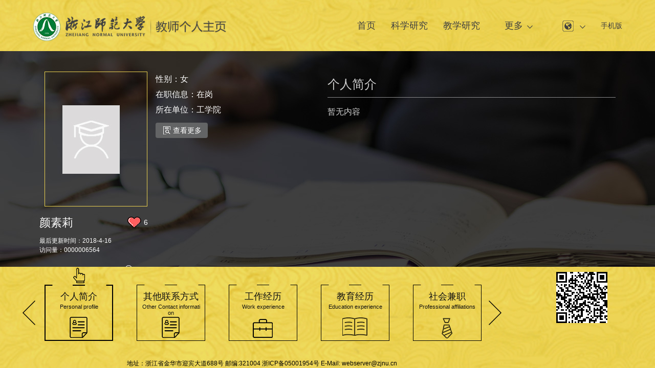

--- FILE ---
content_type: text/html
request_url: https://mypage.zjnu.edu.cn/YSL1/zh_CN/index.htm
body_size: 19903
content:
<!DOCTYPE html>
<html>
<head><meta name="renderer" content="webkit"><meta http-equiv="X-UA-COMPATIBLE" content="IE=edge,chrome=1"/>
    <meta charset="UTF-8">
    <meta http-equiv="X-UA-Compatible" content="IE=edge" />
    <meta name="renderer" content="webkit">
    <title>颜素莉 中文主页 浙江师范大学教师个人主页系统</title><META Name="keywords" Content="颜素莉," />
<META Name="description" Content="颜素莉,颜素莉 中文主页,浙江师范大学教师个人主页系统,颜素莉," />

    <link rel="stylesheet" href="/_ts/zjsfdxch4/css/base.css" />
    <link rel="stylesheet" type="text/css" href="/_ts/zjsfdxch4/css/index.Cn.css" />
    <script language="javascript" src="/system/resource/js/jquery/jquery-latest.min.js"></script>
    <!-- HTML5 shim and Respond.js IE8 support of HTML5 elements and media queries -->
    <!--[if lt IE 9]>
      <script src="/_ts/zjsfdxch4/js/html5shiv.min.js"></script>
      <script src="/_ts/zjsfdxch4/js/respond.min.js"></script>
    <![endif]-->
<!--Announced by Visual SiteBuilder 9-->
<link rel="stylesheet" type="text/css" href="/_ts/zjsfdxch4/_sitegray/_sitegray_d.css" />
<script language="javascript" src="/_ts/zjsfdxch4/_sitegray/_sitegray.js"></script>
<!-- CustomerNO:77656262657232307b7647545350574403070101 -->
<link rel="stylesheet" type="text/css" href="/zjsfdxch4/index.vsb.css" />
<script type="text/javascript" src="/system/resource/js/vsbscreen.min.js" id="_vsbscreen" ></script>
<script type="text/javascript" src="/system/resource/js/counter.js"></script>
<script type="text/javascript">_jsq_(1001,'/index.jsp',-1,1410054765)</script>
</head>
<body > <div style='display:none;'><img src=""  /></div>

<!--top S-->
<style type="text/css">
.innerpage-wrap{
        background-image:url(/_ts/zjsfdxch4/images/bg_inner.jpg) ; 
        background-repeat:no-repeat;
        background-position:top;
	background-color:rgba(0, 0, 0, 0.9);

}
</style>

<div class="topbar clearfix" id="cqjtdxzwmbdh">
    <script> var _tsites_com_view_mode_type_=8;</script>
<div class="logo" id="cqjdzwmbzylg"><a href="http://mypage.zjnu.edu.cn/"><img src="/__local/A/4D/14/EE978D1BE70B9FFA94E6A91E1FF_E2949A93_3FBF.png" /></a></div>
    <div class="rightmenu clearfix">
        <!--nav S-->
       

<div class="navbar">
    <ul class="clearfix" id="MenuBar1"  style="visibility:hidden;">
        <li><h3><a href="/YSL1/zh_CN/index/130811/list/index.htm">首页</a></h3>
        </li>
    <li><h3><a href="/YSL1/zh_CN/zhym/130812/list/index.htm">科学研究</a></h3>
        <div class='dropdown'><i class="ico"></i>
                <div class="item"><a href="/YSL1/zh_CN/kyxm/130813/list/index.htm">科研项目</a></div>
                <div class="item"><a href="/YSL1/zh_CN/zzcg/130814/list/index.htm">著作成果</a></div>
                <div class="item"><a href="/YSL1/zh_CN/zlcg/130815/list/index.htm">专利</a></div>
                <div class="item"><a href="/YSL1/zh_CN/lwcg/130816/list/index.htm">论文成果</a></div>
                <div class="item"><a href="/YSL1/zh_CN/yjgk/130817/list/index.htm">研究领域</a></div>
        </div>
        </li>
    <li><h3><a href="/YSL1/zh_CN/zhym/130818/list/index.htm">教学研究</a></h3>
        <div class='dropdown'><i class="ico"></i>
                <div class="item"><a href="/YSL1/zh_CN/jxcg/130819/list/index.htm">教学成果</a></div>
                <div class="item"><a href="/YSL1/zh_CN/skxx/130820/list/index.htm">授课信息</a></div>
                <div class="item"><a href="/YSL1/zh_CN/jxzy/130821/list/index.htm">教学资源</a></div>
        </div>
        </li>
    <li><h3><a href="/YSL1/zh_CN/hjxx/130822/list/index.htm">获奖信息</a></h3>
        </li>
    <li><h3><a href="/YSL1/zh_CN/zsxx/130823/list/index.htm">招生信息</a></h3>
        </li>
    <li><h3><a href="/YSL1/zh_CN/xsxx/130824/list/index.htm">学生信息</a></h3>
        </li>
    <li><h3><a href="/YSL1/zh_CN/img/130825/list/index.htm">我的相册</a></h3>
        </li>
    <li><h3><a href="/YSL1/zh_CN/article/130826/list/index.htm">教师博客</a></h3>
        </li>
    </ul>
    </div>
<!--nav E-->

<div class="dropMenu dropMenumore" id="MenuBar3">
<h3><span><a href="#"  >更多</a><i class="icon"></i></span></h3>
          <div class="dropdown dropdown1" id="MenuBar2"><i class="ico"></i>                                      
          </div>                    
</div>
                    
<script type="text/javascript">
jQuery(document).ready(function(){
    var cqjtdxzwmbdpqh = jQuery("#cqjtdxzwmbdpqh").width()
    if(cqjtdxzwmbdpqh<=0)
    {
        cqjtdxzwmbdpqh = 115;
    }
    var totalwidth =jQuery("#cqjtdxzwmbdh").width()-jQuery("#cqjdzwmbzylg").width()-jQuery("#cqjtdxzwmbyzqh").width()-cqjtdxzwmbdpqh -480;
    var allliwidth = 0;
    var othernavary = new Array();
    var MenuBar2 = jQuery("#MenuBar2")[0];
    var MenuBar1 = jQuery("#MenuBar1");
    var navliobjlist =  jQuery("#MenuBar1 > li");
    
    for(var i=0;i<navliobjlist.length;i++)
    {
        var liobj = navliobjlist.get(i);
        if(liobj)
        {
            var jliobj = jQuery(liobj);
            var liwidth = jliobj.width();
            allliwidth+=liwidth;
            if(allliwidth>=totalwidth)
            {
                var templiobj = jliobj;      
                othernavary.push(templiobj);
                MenuBar1[0].removeChild(jliobj[0]);
            }
        }
    }
//能够显示全部的导航
    if(allliwidth<totalwidth)
    {
        jQuery("#MenuBar3").css("display","none");
    }else
    {
    var newinput = "";
    var MenuBar2obj = jQuery("#MenuBar2");
    for(var i=0;i<othernavary.length;i++)
    {
        var tempotherli = jQuery(othernavary[i]);          
        var fdiv = jQuery("<div class='item'><h3></h3></div>").append( tempotherli.find(" h3 a"));
        var sdiv = tempotherli.find("div.dropdown");
        var iobj = sdiv.find("i");
        if(iobj)
        {
             iobj.remove();           
        }
        sdiv = sdiv.addClass("dropdown2")    
        if(sdiv)
        {
            fdiv.append(sdiv);
        }
        MenuBar2obj.append(fdiv);        
    }}
    jQuery("#MenuBar1").css("visibility","visible");
});
</script> 



        
        <script language="javascript" src="/system/resource/tsites/tsitesclick.js"></script>
<div class="dropMenu dropMenulage" id="cqjtdxzwmbyzqh">
<h2><a href="#" class="language"></a><i class="icon"></i></h2>
<div class="dropdown"><i class="ico"></i>
    <div class="item"><a href="/YSL1/en/index.htm">English</a></div>
</div>
</div>





        
        <div class="logwap" id="cqjtdxzwmbdpqh">
		<a href="javascript:void(0);" title="手机版" onclick="_vsb_multiscreen.setDevice('mobile')" >手机版</a>
</div>
    </div>
</div>
<!--top E-->

<div class="controlscrl">
<!--main S-->
<div class="bigmain">
    <div class="bd">
        <div class="homebx homebx-1">       
            <div class="innerpage clearfix">
                <div class="left clearfix">
                    
                    <div class="main-pic">
                        <div class="photowrap">
                            <div class="photo"><span><img id="u_u5_9396pic" /></span></div><script language="javascript" src="/system/resource/tsites/imagescale.js"></script>
<script type="text/javascript"> 
 var u_u5_pic = new ImageScale("u_u5_",199,239,true,true);u_u5_pic.addimg("/system/resource/tsites/images/defaultteacherimg.png","","颜素莉","9396");
</script>

                        </div>
                        <div class="name clearfix">
                            <h2 class="yg">颜素莉</h2>

<script>
//限制字符个数
	$(document).ready(function(){
		$(".yg").each(function(){
			//字符个数
			var textWidth=6;
			
			if($(this).text().length>textWidth){
				$(this).text($(this).text().substring(0,textWidth)); // **************
			$(this).html($(this).html()+"…");
			};
		});
	});
	
</script><script language="javascript" src="/system/resource/tsites/tsitesencrypt.js"></script>
                            
<span class="like"><i class="ico" style="cursor:pointer;" id="_parise_imgobj_u7"></i><em><span id="_parise_obj_u7"></span></em></span><script language="javascript" src="/system/resource/tsites/TsitesPraiseUtil.js"></script>
<script> var _TsitesPraiseUtil_u7= new TsitesPraiseUtil();_TsitesPraiseUtil_u7.setParam({'nodeid':'_parise_obj_u7','iscanclickidobj':'iscanclick_parise_obj_u7','imageid':'_parise_imgobj_u7','apptype':'index','teacherid':9396,'homepageid':9241,'limttype':'specilpage','limithour':24,'contentid':0});</script>

                        </div>
                        <div class="lastest clearfix">
                            <script language="javascript" src="/system/resource/tsites/latestupdatetime.js"></script>
<span class="lastest">最后更新时间：<span id="u8_latestupdatetime_year"></span>-<span id="u8_latestupdatetime_month"></span>-<span id="u8_latestupdatetime_day"></span><script>(new TsitesLatestUpdate()).getTeacherHomepageLatestUpdateTime(document.getElementById('u8_latestupdatetime_year'),document.getElementById('u8_latestupdatetime_month'),document.getElementById('u8_latestupdatetime_day'),'yyyy-MM-dd&zh',9396,9241);</script>
<script>(new TsitesLatestUpdate()).getTeacherHomepageOpenTime(document.getElementById('u8_opentime_year'),document.getElementById('u8_opentime_month'),document.getElementById('u8_opentime_day'),'yyyy-MM-dd&zh',9396,9241);</script>
<br />
                            
<span class="visit" style="float: left;">访问量：<span id="u9_click"></span></span><script>(new TsitesClickUtil()).getHomepageClickByType(document.getElementById('u9_click'),0,10,'teacher',9396,9241);</script>

                        </div>
                          
                        <script language="javascript" src="/system/resource/tsites/com/search/tsitesearch.js"></script><script language="javascript" src="/system/resource/js/base64.js"></script><div class="srhbox">
<form action="/YSL1/zh_CN/search/130811/search/result.htm" method="post" id="searchform57077" style="display:inline" onsubmit="return (new TsiteSearch()).checkSearch('searchform57077','keyWord_temp');">
    <input type="hidden" name="tsites_search_content" id="tsites_search_content" value='' /><input type="hidden" name="_tsites_search_current_language_" id="_tsites_search_current_language_" value='zh_CN' />

	 <input type="text" class="txt" name="keyWord_temp" id="keyWord_temp" value=""/>
         <input type="submit" value="" class="btn" />

</form>
</div>
                    </div>
                    
                    <div class="man-info">
<p style="word-break: break-word;word-wrap: break-word;">
	    性别：女<br/>
	    
            
	    
            在职信息：在岗<br/>
            所在单位：工学院
</p>
<div class="lookmore"><a href="/YSL1/zh_CN/jsxx/130811/jsxx/jsxx.htm" class="moreinfoBtn"><em></em>查看更多</a></div>
</div>
                </div>
                
                <div class="right">
<div class="title"><h2>个人简介</h2></div>
<div class="ct ct-1">
<p style="font-size: 16px;line-height: 36px;color: #cecece;">
暂无内容
<p>
</div>
</div>

            </div>      
        </div>
	<div class="homebx homebx-2">       
            <div class="innerpage clearfix">
                <div class="left clearfix">
                </div>
                


<div class="right">
<div class="title"><h2>其他联系方式</h2></div>
<div class="ct ct-1">
暂无内容
</div>
</div>
               
            </div>  
        </div><!--个人简介-->
        <div class="homebx homebx-3">       
            <div class="innerpage clearfix">
                <div class="left clearfix">
                </div>
                
                <div class="right">
<div class="title"><h2>工作经历</h2></div>
<div class="ct ct-2">
<p style="font-size: 16px;line-height: 36px;color: #cecece;">
暂无内容
</p>

</div>
</div>


            </div>  
        </div><!--工作经历-->
        <div class="homebx homebx-4">
            <div class="innerpage clearfix">
                <div class="left clearfix">
                </div>
                
                
<div class="right">
<div class="title"><h2>教育经历</h2></div>
<div class="ct ct-2">
<p style="font-size: 16px;line-height: 36px;color: #cecece;">
暂无内容
</p>
</div>
</div>







            </div>  
        </div><!--教育经历-->
        <div class="homebx homebx-5">
            <div class="innerpage clearfix">
                <div class="left clearfix">
                </div>
                
                <div class="right">
<div class="title"><h2>社会兼职</h2></div>
<div class="ct ct-2">	
<p style="font-size: 16px;line-height: 36px;color: #cecece;">
暂无内容
</p>
</div>
</div>

            </div>  
        </div><!--社会兼职-->
        <div class="homebx homebx-6">
            <div class="innerpage clearfix">
                <div class="left clearfix">
                </div>
                
                
<div class="right">
<div class="title"><h2>研究方向</h2></div>
<div class="ct ct-3">
暂无内容
</div>
</div>
            </div>  
        </div><!--研究方向-->
        <div class="homebx homebx-7" style="background: url(/_ts/zjsfdxch4/images/bg_6.jpg) center 0 no-repeat;background-color: rgba(0, 0, 0, 0.9);background-color: #000 \9;width: 100%;">
            <div class="innerpage clearfix">
                <div class="left clearfix">
                </div>
                
                <div class="right">
<div class="title"><h2>团队成员</h2></div>
<div class="ct ct-4">
<div class="t-bx">
</div>
</div>
</div>

<script type="text/javascript"> 
 var u_u19_pic = new ImageScale("u_u19_",100,120,true,true);
</script>

			</div>
		</div><!--团队成员-->

    </div>
</div>
<!--main E-->

<!--footer S-->
<div class="footer clearfix" style="    height: auto;">
    <div class="qhindex">
        <div class="f-hd"><ul></ul></div>
        <a href="javascript:;" class="prev"></a>
        <div class="hd hds f-bd">
            <ul class="clearfix">
		
                <li><em class="hand"></em><a href="javascript:;">                   
                    <div class="wrap">
                        <h2>个人简介</h2>
                        <h3>Personal profile</h3>
                        <i class="ico ico-1"></i>
</div>
                </a></li>
<li><em class="hand"></em><a href="javascript:;">					
		


<div class="wrap">
        <h2>其他联系方式</h2>
        <h3 style="margin: 0 10px;">Other Contact information</h3>
        <i class="ico ico-1"></i>
        </div>
		</a></li>
                <li><em class="hand"></em><a href="javascript:;">                   
                    <div class="wrap">
                        <h2>工作经历</h2>
                        <h3>Work experience</h3>
                        <i class="ico ico-2"></i>
</div>
                </a></li>

                <li><em class="hand"></em><a href="javascript:;">                   
                    
<div class="wrap">
                        <h2>教育经历</h2>
                        <h3>Education experience</h3>
                        <i class="ico ico-3"></i>
</div>
                </a></li>
                <li><em class="hand"></em><a href="javascript:;">                   
                    <div class="wrap">
                        <h2>社会兼职</h2>
                        <h3>Professional affiliations</h3>
                        <i class="ico ico-4"></i>
</div>
                </a></li>
                <li><em class="hand"></em><a href="javascript:;">                   
                    
<div class="wrap">
                        <h2>研究方向</h2>
                        <h3>Research direction</h3>
                        <i class="ico ico-5"></i>
</div>
                </a></li>
                <li><em class="hand"></em><a href="javascript:;">                   
                    <div class="wrap">
                        <h2>团队成员</h2>
                        <h3>Team members</h3>
                        <i class="ico ico-6"></i>
</div>
<script type="text/javascript"> 
 var u_u26_pic = new ImageScale("u_u26_",240,160,true,true);
</script>

                </a></li>
            </ul>
        </div>
        <a href="javascript:;" class="next"></a>
    </div>
    <div class="copybar">
        <!-- 下面这个div是二维码容器,ID不能变-->
<div class="qrcodebx">
<span id="outputu27" ></span>
</div>
<!-- 下面是生成二维码调用的JS，不要动-->

<script src="/system/resource/qrcode/js/jquery.qrcode.js"></script>
<script src="/system/resource/qrcode/js/qrcode.js"></script>
<script>
var codeInfo = "" ==""? window.location.href:"";
jQuery(function(){
    jQuery('#outputu27').qrcode({
        text:codeInfo,
        render: !!document.createElement('canvas').getContext?"canvas":"table",//设置渲染方式  
        width: 100,     //设置宽度  
        height: 100,     //设置高度  
        correctLevel: 0,//纠错等级  
        background: "#ffffff",//背景颜色  
        foreground: "#000000",//前景颜色  
        logo:""//图像logo
    });
})
</script>

        
<script> var _tsites_com_view_mode_type_=8;</script>


       
    </div>
<div style="margin-left:5%;text-align: center;width: 70%;">
 <p>地址：浙江省金华市迎宾大道688号 邮编:321004 浙ICP备05001954号 E-Mail: webserver@zjnu.cn</p>
</div>
</div>
<!--footer E-->


</div>

<script src="/_ts/zjsfdxch4/js/jquery.SuperSlide.2.1.1.js" type="text/javascript" charset="utf-8"></script>
<script src="/_ts/zjsfdxch4/js/jquery.nicescroll.js" type="text/javascript" charset="utf-8"></script>
<script src="/_ts/zjsfdxch4/js/cq.cn.js" type="text/javascript" charset="utf-8"></script>
<script type="text/javascript">
    $(function(){
        var html1 = $(".homebx-1 .left").html();
        $(".t-man").slide({ titCell:".hd2 ul",mainCell:".bd2 ul",autoPage:true,effect:"left",vis:4,prevCell:".prevs",nextCell:".nexts" });
        
        $(".qhindex").slide({ titCell:".f-hd ul",mainCell:".f-bd ul", effect:"left", delayTime:800,vis:5,autoPage:true,trigger:"click",pnLoop:false });
        $(".controlscrl").slide({titCell:".hds li", mainCell:".bigmain .bd",trigger:"click",pnLoop:false,startFun:starFunCall});
        
        function starFunCall(i,c)
        {
                for(var index=0;index<c;index++)
                {
                    var str = ".homebx-" + (index+1) + " .left";
                    $(str).empty();
                }
                $(".homebx-" + (i+1) + " .left").html(html1);
        }
        function centerHeight(){
            var winH = $(window).height(),
            toph = $('.topbar').height(),
            footh = $('.footer').height();
            $('.bigmain,.homebx').height(winH-toph-footh);
            $('.singleInfo').height(winH-toph);
        }
        window.onresize = function(){
            centerHeight();
            $(".homebx,.singleInfo").getNiceScroll().resize();
        };
        $(window).resize();
        
        $('.moreinfoBtn').on('click',function(){
            $('.singleInfo').fadeIn();
        });
        $('.close-if').on('click',function(){
            $('.singleInfo').fadeOut();
        });
        
        $('.homebx,.singleInfo').niceScroll({
            cursorcolor: "#807737",
            cursoropacitymax:1, 
            touchbehavior: false, 
            cursorwidth: "8px", 
            cursorborder: "0", 
            cursorborderradius: "5px"
       });
    })
</script>
</body>
</html>


--- FILE ---
content_type: text/html;charset=UTF-8
request_url: https://mypage.zjnu.edu.cn/system/resource/tsites/praise.jsp
body_size: 22
content:
{"praise":6}

--- FILE ---
content_type: text/html;charset=UTF-8
request_url: https://mypage.zjnu.edu.cn/system/resource/tsites/latestupdatetime.jsp
body_size: 74
content:
{"lastedtime":"2018-04-16&CST5","year":2018,"month":4,"day":16}

--- FILE ---
content_type: text/html;charset=UTF-8
request_url: https://mypage.zjnu.edu.cn/system/resource/tsites/latestupdatetime.jsp
body_size: 72
content:
{"opendate":"2018-04-16&CST5","year":2018,"month":4,"day":16}

--- FILE ---
content_type: text/html;charset=UTF-8
request_url: https://mypage.zjnu.edu.cn/system/resource/tsites/click.jsp
body_size: 33
content:
{"click":"0000006564"}

--- FILE ---
content_type: text/html;charset=UTF-8
request_url: https://mypage.zjnu.edu.cn/system/resource/tsites/latestupdatetime.jsp
body_size: 74
content:
{"lastedtime":"2018-04-16&CST5","year":2018,"month":4,"day":16}

--- FILE ---
content_type: text/html;charset=UTF-8
request_url: https://mypage.zjnu.edu.cn/system/resource/tsites/click.jsp
body_size: 33
content:
{"click":"0000006564"}

--- FILE ---
content_type: text/css
request_url: https://mypage.zjnu.edu.cn/_ts/zjsfdxch4/css/base.css
body_size: 823
content:
/** reset **/
body, h1, h2, h3, h4, h5, h6, hr, p, blockquote, dl, dt, dd, ul, ol, li, pre, form, fieldset, legend, button, input, textarea, th, td, img{border:medium none;margin: 0;padding: 0;}
body,button, input, select, textarea{font: 12px/1.5 Arial,'Microsoft Sans Serif',arial,'Microsoft Yahei',tahoma, Srial, helvetica, sans-serif;}
h1, h2, h3, h4, h5, h6{font-size: 100%;}
em{font-style:normal;}
ul, ol{list-style: none;}
a{text-decoration: none;color:#fff;}
a:hover{text-decoration: none;
		color:#937c0c;
		-moz-transition: all 0.3s ease-in;
		-webkit-transition: all 0.3s ease-in;
		-o-transition: all 0.3s ease-in;
		transition: all 0.3s ease-in;
}
img{border:0px;  outline-width:0px;  vertical-align:top;}
.clearfix:after{clear:both;content:"\200B";display:block;height:0;}
.clearfix{*zoom:1;}


--- FILE ---
content_type: text/css
request_url: https://mypage.zjnu.edu.cn/_ts/zjsfdxch4/css/index.Cn.css
body_size: 29717
content:
html, body { width: 100%; height: 100%;  }

body { background: #000; }

.topbar { background: url(../images/bg_top.jpg) center 0 no-repeat #edd557; height: 100px; position: relative; z-index: 99; }
.topbar .logo { float: left; margin-left: 5%; width: 416px; margin-top: 19px; }
.topbar .logo img { width: 100%; }
.topbar .rightmenu { position: absolute; right: 5%; top: 0; height: 100px; }
.topbar .rightmenu .navbar { float: left; text-align: center; }
.topbar .rightmenu .navbar li { float: left; position: relative; height: 100px; }
.topbar .rightmenu .navbar h3 { font-weight: normal; display: block; height: 100px; line-height: 100px; margin: 0 33px; position: relative; z-index: 1; }
.topbar .rightmenu .navbar h3 a { color: #404040; font-size: 18px; }
.topbar .rightmenu .navbar h3 a:hover { font-weight: bold; color: #404040; }
.topbar .rightmenu .navbar li.active h3 a { font-weight: bold; }
.topbar .rightmenu .dropdown { display: none; position: absolute; top: 99px; left: 50%; padding: 5px 0; margin-left: -54px; background: #000; width: 108px; border: 1px solid #edd356; z-index: 2; }
.topbar .rightmenu .dropdown .item { text-align: center; }
.topbar .rightmenu .dropdown .item a { color: #fff; display: block; font-size: 14px; margin: 0 26px; padding: 5px 0; border-bottom: 1px solid #2f2a11; }
.topbar .rightmenu .dropdown .item a:hover { color: #e9c310; }
.topbar .rightmenu .dropdown .item:last-child a { border-bottom: none; }
.topbar .rightmenu .dropdown i.ico { display: block; width: 14px; height: 10px; background: url(../images/ico_index.png) -137px -244px no-repeat; position: absolute; left: 50%; margin-left: -7px; top: -9px; }
.topbar .rightmenu .dropMenu { float: left; position: relative; }
.topbar .rightmenu .dropMenu h2, .topbar .rightmenu .dropMenu span { display: block; width: 55px; font-weight: normal; margin: 0 33px; position: relative; height: 100px; line-height: 100px; z-index: 1; }
.topbar .rightmenu .dropMenu h2 a, .topbar .rightmenu .dropMenu span a { color: #404040; font-size: 18px; }
.topbar .rightmenu .dropMenu h2 a:hover, .topbar .rightmenu .dropMenu span a:hover { font-weight: bold; }
.topbar .rightmenu .dropMenu h2 a.language, .topbar .rightmenu .dropMenu span a.language { float: left; display: block; width: 22px; height: 22px; background: url(../images/ico_index.png) 0 0 no-repeat; margin-top: 40px; margin-left: 10px; line-height: 22px; }
.topbar .rightmenu .dropMenu h2 i.icon, .topbar .rightmenu .dropMenu span i.icon { display: block; width: 11px; height: 6px; background: url(../images/ico_index.png) -33px -9px no-repeat; position: absolute; top: 50px; right: 0; -webkit-transition: all 0.3s ease-in-out; -moz-transition: all 0.3s ease-in-out; -o-transition: all 0.3s ease-in-out; -ms-transition: all 0.3s ease-in-out; transition: all 0.3s ease-in-out; }
.topbar .rightmenu .dropMenu .item { position: relative; }
.topbar .rightmenu .dropMenu.active h3 a { font-weight: bold; }
.topbar .rightmenu .dropMenu.active i.icon { -webkit-transform: rotate(180deg); -moz-transform: rotate(180deg); -o-transform: rotate(180deg); -ms-transform: rotate(180deg); transform: rotate(180deg); }
.topbar .rightmenu .dropMenumore h3 { display: block; font-weight: normal; }
.topbar .rightmenu .dropMenumore .dropdown .item h3.active a { color: #e9c310; }
.topbar .rightmenu .dropMenumore .dropdown .item h3.active .dropdown .item a { color: #fff; }
.topbar .rightmenu .dropMenumore .dropdown .item h3.active .dropdown .item a:hover { color: #e9c310; }
.topbar .rightmenu .dropMenumore .item .dropdown { position: absolute; left: auto; margin-left: 0; right: 108px; top: 0; }
.topbar .rightmenu .logwap { float: left; margin-left: 33px; line-height: 100px; font-size: 14px; color: #404040; }
.topbar .rightmenu .logwap a { color: #404040; }
.topbar .rightmenu .logwap a:hover { font-weight: bold; }

.controlscrl { min-width: 1200px; }

@media only screen and (min-width: 1501px) and (max-width: 1900px) { .topbar .rightmenu .navbar h2 { margin: 0 23px; } }
@media only screen and (max-width: 1500px) { .topbar .logo { width: 380px; margin-top: 24px; }
  .topbar .rightmenu .navbar h3 { margin: 0 15px; }
  .topbar .rightmenu .dropMenu h2 { margin: 0 15px; }
  .topbar .rightmenu .logwap { margin-left: 15px; } }
.footer { background: url(../images/bg_bot.jpg) center 0 no-repeat #edd557; height: 258px; position: absolute; bottom: 0; left: 0; width: 100%; z-index: 1; overflow: hidden; min-width: 1200px; }
.footer .qhindex { width: 70%; margin-left: 5%; position: relative; z-index: 2; }
.footer .qhindex .f-hd { display: none; }
.footer .qhindex .hd li { padding: 53px 0; width: 20%; float: left; text-align: center; position: relative; }
.footer .qhindex .hd li em.hand { display: none; width: 23px; height: 30px; background: url(../images/ico_index.png) -5px -122px no-repeat; position: absolute; left: 50%; margin-left: -11px; top: 11px; }
.footer .qhindex .hd li .wrap { width: 134px; height: 158px; background: url(../images/ico_index.png) -179px -1px no-repeat; font-size: 18px; color: #111; position: relative; margin: 0 auto; }
.footer .qhindex .hd li h2 { font-weight: normal; display: block; padding-top: 30px; }
.footer .qhindex .hd li h3 { font-weight: normal; font-size: 11px; display: block; line-height: 1.1; word-break: break-all; }
.footer .qhindex .hd li i { display: block; width: 50px; height: 42px; background: url(../images/ico_index.png) -179px -1px no-repeat; position: absolute; left: 50%; margin-left: -25px; bottom: 10%; }
.footer .qhindex .hd li i.ico-1 { background-position: -53px 0; }
.footer .qhindex .hd li i.ico-2 { background-position: -53px -65px; }
.footer .qhindex .hd li i.ico-3 { background-position: -53px -136px; }
.footer .qhindex .hd li i.ico-4 { background-position: -53px -199px; }
.footer .qhindex .hd li i.ico-5 { background-position: -53px -271px; }
.footer .qhindex .hd li i.ico-6 { background-position: -122px -268px; }
.footer .qhindex .hd li.on em.hand { display: block; }
.footer .qhindex .hd li.on .wrap { background-position: -179px -162px; }
.footer .qhindex a.prev, .footer .qhindex a.next { display: block; width: 25px; height: 48px; background: url(../images/ico_index.png) -314px -1px no-repeat; position: absolute; top: 50%; margin-top: -24px; }
.footer .qhindex a.prev { background-position: -121px 0; left: -20px; }
.footer .qhindex a.next { background-position: -151px 0; right: -20px; }
.footer .copybar { width: 260px; position: absolute; right: 5%; top: 0; text-align: center; line-height: 22px; z-index: 1; }
.footer .copybar a { color: #333; }
.footer .copybar .qrcodebx { margin-top: 60px; margin-bottom: 5px; }
.footer .copybar p { font-size: 12px; color: #404040; }

@media only screen and (max-width: 1500px) { .footer { height: 150px; }
  .footer .qhindex { width: 70%; }
  .footer .qhindex .hd li { padding: 35px 0; float: left; text-align: center; }
  .footer .qhindex .hd li .wrap { height: 110px; background: url(../images/ico_index.png) -314px -1px no-repeat; }
  .footer .qhindex .hd li .wrap h2 { padding-top: 10px; }
  .footer .qhindex .hd li .wrap i { bottom: 5%; }
  .footer .qhindex .hd li.on em.hand { display: block; top: 2px; }
  .footer .qhindex .hd li.on .wrap { background-position: -314px -162px; }
  .footer .copybar { right: 1%; line-height: 1.2; }
  .footer .copybar .qrcodebx { margin-top: 10px; } }
body { min-width: 1200px;  }

.homebx { overflow-y: auto; color: #fff; }

.homebx-1 { background: url(../images/bg_1.jpg) center 0 no-repeat; background-color: rgba(0, 0, 0, 0.9); width: 100%; }

.homebx-2 { background: url(../images/bg_2.jpg) center 0 no-repeat; background-color: rgba(0, 0, 0, 0.9); background-color: #000 \9; width: 100%; }

.homebx-3 { background: url(../images/bg_3.jpg) center 0 no-repeat; background-color: rgba(0, 0, 0, 0.9); background-color: #000 \9; width: 100%; }

.homebx-4 { background: url(../images/bg_4.jpg) center 0 no-repeat; background-color: rgba(0, 0, 0, 0.9); background-color: #000 \9; width: 100%; }

.homebx-5 { background: url(../images/bg_5.jpg) center 0 no-repeat; background-color: rgba(0, 0, 0, 0.9); background-color: #000 \9; width: 100%; }

.homebx-6 { background: url(../images/bg_6.jpg) center 0 no-repeat; background-color: rgba(0, 0, 0, 0.9); background-color: #000 \9; width: 100%; }

.innerpage { width: 88%; margin: 0 auto; padding: 40px 0 20px; }
.innerpage .left { float: left; width: 50%; *width: 45%; }
.innerpage .left .main-pic { float: left; margin-bottom: 30px; width: 212px; }
.innerpage .left .main-pic .photowrap { width: 199px; height: 262px; border: 1px solid #ead150; margin-left: 10px; position: relative; }
.innerpage .left .main-pic .photo { width: 200px; height: 240px; position: absolute; top: 12px; left: -10px; display: table; }
.innerpage .left .main-pic .photo span { display: table-cell; vertical-align: middle; text-align: center; }
.innerpage .left .main-pic .photo span img { max-width: 200px; max-height: 240px; }
.innerpage .left .main-pic .name { padding: 15px 0 10px; }
.innerpage .left .main-pic .name h2 { font-size: 22px; float: left; font-weight: normal; }
.innerpage .left .main-pic .name span.like { display: block; float: right; height: 22px; line-height: 22px; font-size: 14px; margin-top: 5px; }
.innerpage .left .main-pic .name span.like i { display: block; float: left; width: 27px; height: 22px; background: url(../images/ico_index.png) -2px -36px no-repeat; margin-right: 5px; }
.innerpage .left .main-pic .lastest { font-size: 12px; }
.innerpage .left .main-pic .lastest span.lastest { float: left; }
.innerpage .left .main-pic .lastest span.visit { float: right; }
.innerpage .left .main-pic .sameprof { margin-top: 25px; }
.innerpage .left .main-pic .sameprof a { display: block; width: 92px; height: 34px; font-size: 14px; color: #fff; text-align: center; line-height: 34px; border: 1px solid #9d9d9d; }
.innerpage .left .main-pic .sameprof a:hover { color: #ead150; border: 1px solid #ead150; }
.innerpage .left .main-pic .sameprof a.sd { float: left; }
.innerpage .left .main-pic .sameprof a.bd { float: right; }
.innerpage .left .main-pic .srhbox { position: relative; margin-top: 15px; width: 185px; }
.innerpage .left .main-pic .srhbox .txt { outline: none; border-bottom: 1px solid #fff; background: none; color: #fff; width: 160px; font-size: 14px; padding: 3px 24px 3px 0; }
.innerpage .left .main-pic .srhbox .btn { width: 18px; height: 18px; background: url(../images/ico_index.png) -2px -87px no-repeat; position: absolute; right: 0; bottom: 4px; opacity: .8; outline: none; cursor: pointer; }
.innerpage .left .main-pic .srhbox .btn:hover { opacity: 1; }
.innerpage .left .man-info { float: left; margin-left: 3%; width: 250px; }
.innerpage .left .man-info p { font-size: 16px; line-height: 30px; }
.innerpage .left .lookmore { margin-top: 10px; }
.innerpage .left .lookmore a { display: block; width: 102px; height: 30px; background: #636465; font-size: 14px; line-height: 30px; color: #fff; -webkit-border-radius: 4px; -moz-border-radius: 4px; border-radius: 4px; }
.innerpage .left .lookmore a em { float: left; display: block; width: 14px; height: 16px; background: url(../images/ico_index.png) -5px -165px no-repeat; margin: 7px 5px 0 15px; }
.innerpage .left .lookmore a:hover { background: #edd356; }
.innerpage .right { float: right; width: 50%; }
.innerpage .right .title { height: 50px; line-height: 50px; border-bottom: 1px solid #89898b; font-size: 24px; color: #cecece; }
.innerpage .right .title h2 { font-weight: normal; }
.innerpage .right .ct-1 { padding: 10px 0; }
.innerpage .right .ct-1 p { font-size: 16px; line-height: 36px; color: #cecece; }

.singleInfo { display: none; overflow-y: auto; color: #fff; background: url(../images/bg_7.jpg) center 0 no-repeat; width: 100%; position: absolute; top: 100px; left: 0; z-index: 100; }
.singleInfo span.close-if { display: block; width: 46px; height: 46px; background: url(../images/ico_index.png) -125px -144px no-repeat; position: absolute; top: 5%; right: 5%; cursor: pointer; -webkit-transition: all 0.3s ease; -moz-transition: all 0.3s ease; -o-transition: all 0.3s ease; -ms-transition: all 0.3s ease; transition: all 0.3s ease; }
.singleInfo span.close-if:hover { -webkit-transform: scale(0.9); -moz-transform: scale(0.9); -o-transform: scale(0.9); -ms-transform: scale(0.9); transform: scale(0.9); }
.singleInfo .wrap { width: 1120px; margin: 0 auto; padding: 5% 0; }
.singleInfo .main-pic { float: left; width: 216px; }
.singleInfo .main-pic .photowrap { width: 199px; height: 262px; border: 1px solid #ead150; margin-left: 10px; position: relative; }
.singleInfo .main-pic .photo { width: 200px; height: 240px; position: absolute; top: 12px; left: -10px; display: table; }
.singleInfo .main-pic .photo span { display: table-cell; vertical-align: middle; text-align: center; }
.singleInfo .main-pic .photo span img { max-width: 200px; max-height: 240px; }
.singleInfo .main-pic .name { padding: 15px 0 10px; }
.singleInfo .main-pic .name h2 { font-size: 22px; float: left; font-weight: normal; }
.singleInfo .main-pic .name span.like { display: block; float: right; height: 22px; line-height: 22px; font-size: 14px; margin-top: 5px; }
.singleInfo .main-pic .name span.like i { display: block; float: left; width: 27px; height: 22px; background: url(../images/ico_index.png) -2px -36px no-repeat; margin-right: 5px; }
.singleInfo .main-pic .lastest { font-size: 12px; }
.singleInfo .main-pic .lastest span.lastest { float: left; }
.singleInfo .main-pic .lastest span.visit { float: right; }
.singleInfo .main-pic .sameprof { margin-top: 25px; }
.singleInfo .main-pic .sameprof a { display: block; width: 92px; height: 34px; font-size: 14px; color: #fff; text-align: center; line-height: 34px; border: 1px solid #9d9d9d; }
.singleInfo .main-pic .sameprof a:hover { color: #ead150; border: 1px solid #ead150; }
.singleInfo .main-pic .sameprof a.sd { float: left; }
.singleInfo .main-pic .sameprof a.bd { float: right; }
.singleInfo .man-info { float: right; width: 850px; margin-bottom: 30px; }
.singleInfo .man-info p { width: 30%; margin-right: 3.33%; float: left; font-size: 16px; line-height: 30px; }

.ct-2 dl { padding: 10px 0; font-size: 16px; line-height: 28px; }
.ct-2 dl dt { display: block;color: #c5c4c4; text-indent: 12px; }
.ct-2 dl dd em { display: inline-block; width: 6px; height: 6px; background: url(../images/ico_index.png) -144px -219px no-repeat; vertical-align: middle; margin-right: 10px; }
.ct-2 dl dt em { display: inline-block; width: 6px; height: 6px; background: url(../images/ico_index.png) -144px -219px no-repeat; vertical-align: middle; margin-right: 10px; }
.ct-2 dl dd { margin-left: 12px; line-height: 1.3; margin-top: 5px; }

.ct-3 ul { padding: 10px 0; }
.ct-3 li { margin: 15px 0; position: relative; line-height: 20px; *zoom: 1; }
.ct-3 li:after { clear: both; content: "\200B"; display: block; height: 0; }
.ct-3 li a { display: block; }
.ct-3 li em { display: block; width: 20px; height: 8px; background: url(../images/ico_index.png) 0 -193px no-repeat; position: absolute; left: 0; top: 6px; }
.ct-3 li h2 { display: block; font-weight: normal; font-size: 16px; margin-left: 30px; color: #fff; }
.ct-3 li a:hover h2 { color: #edd356; }

.ct-4 .t-bx h3 { display: block; font-weight: normal; font-size: 18px; padding-left: 20px; margin: 15px 0; position: relative; }
.ct-4 .t-bx h3 em { display: block; width: 9px; height: 11px; background: url(../images/ico_index.png) -146px -69px no-repeat; position: absolute; left: 0; top: 8px; }
.ct-4 .t-bx p { font-size: 14px; line-height: 24px; }
.ct-4 .t-man { *height: 204px; *overflow: hidden; position: relative; width: 94%; padding: 0 3%; margin-top: 20px; }
.ct-4 .t-man .hd2 { display: none; }
.ct-4 .t-man .tempWrap { width: 100% !important; }
.ct-4 .t-man .bd2 { height: 205px; overflow: hidden; }
.ct-4 .t-man .bd2 li { float: left; width: 130px; margin: 0 2% 30px; text-align: center; }
.ct-4 .t-man .bd2 .img { display: table; width: 130px; height: 156px; }
.ct-4 .t-man .bd2 .img span { display: table-cell; vertical-align: middle; text-align: center; }
.ct-4 .t-man .bd2 .img img { max-width: 130px; max-height: 156px; }
.ct-4 .t-man .bd2 .name { font-size: 18px; line-height: 1.2; margin-top: 10px; color: #fff; }
.ct-4 .t-man .bd2 a:hover { opacity: .8; }
.ct-4 .t-man a.prevs, .ct-4 .t-man a.nexts { display: block; width: 11px; height: 28px; background: url(../images/ico_index.png) -130px -99px no-repeat; position: absolute; top: 50%; margin-top: -14px; }
.ct-4 .t-man a.prevs { left: 0; }
.ct-4 .t-man a.nexts { right: 0; background-position: -155px -99px; }

@media only screen and (max-width: 1500px) { .ct-4 .t-man { *height: 155px; *overflow: hidden; }
  .ct-4 .t-man .bd2 { height: 155px; }
  .ct-4 .t-man .bd2 li { width: 100px; }
  .ct-4 .t-man .bd2 li .img { display: table; width: 100px; height: 120px; }
  .ct-4 .t-man .bd2 li .img img { max-width: 100px; max-height: 120px; }
  .innerpage .left { width: 45%; } }
.in-footer { background: url(../images/bg_bot.jpg) center 0 #eed75b; height: auto; line-height: 30px; font-size: 12px; color: #404040; text-align: center; position: relative; z-index: 8; }
.in-footer .wrap { *width: 512px; *margin: 0 auto; }
.in-footer span { *float: left; margin: 0 10px; display: inline-block; vertical-align: middle; }
.in-footer a { *float: left; color: #333; display: inline-block; vertical-align: middle; }
.in-footer .qrcode { *float: left; *margin-top: 13px; display: inline-block; vertical-align: middle; }
.in-footer .qrcode .ico { display: inline-block; width: 22px; height: 22px; background: url(../images/ico_index.png) 0 -244px no-repeat; position: relative; top: 5px; }
.in-footer .qrcode .show { display: none; position: absolute; bottom: 42px; left: 50%; width: 110px; height: 119px;  margin-left: -55px; }
.in-footer .qrcode .show em { display: block; padding-top: 4px; }
.in-footer .qrcode .show em img { width: 100px; height: 100px; }



.fixedbar { height: 56px; border-bottom: 1px solid #e6cc46; }
.fixedbar .wrap { width: 1200px; margin: 0 auto; }
.fixedbar .user { float: left; display: table; width: 40px; height: 40px; border: 1px solid #e6cc46; -webkit-border-radius: 100%; -moz-border-radius: 100%; border-radius: 100%; overflow: hidden; margin: 7px 0 0; }
.fixedbar .user span { display: table-cell; vertical-align: middle; text-align: center; }
.fixedbar .user img { max-width: 40px; max-height: 40px; }
.fixedbar .name { float: left; line-height: 56px; margin: 0 23px 0 20px; font-size: 20px; color: #fff; }
.fixedbar .likebx { float: left; height: 56px; line-height: 56px; font-size: 14px; }
.fixedbar .likebx em { display: block; float: left; width: 27px; height: 22px; background: url(../images/ico_index.png) -2px -36px no-repeat; margin-right: 5px; margin-top: 16px; }
.fixedbar .likebx span { color: #fff; }
.fixedbar .srhbx { float: left; margin-left: 100px; width: 180px; border-bottom: 1px solid #fff; position: relative; margin-top: 15px; height: 28px; }
.fixedbar .srhbx .txt { width: 150px; outline: none; background: none; color: #fff; padding: 5px 0; height: 18px; }
.fixedbar .srhbx .btn { width: 22px; height: 23px; background: url(../images/ico_index.png) 0px -211px no-repeat; outline: none; cursor: pointer; position: absolute; right: 0; top: 0; opacity: .8; }
.fixedbar .srhbx .btn:hover { opacity: 1; }
.fixedbar .t-professier { float: left; margin: 13px 0 0 78px; }
.fixedbar .t-professier a { display: block; width: 92px; height: 30px; border: 1px solid #ead04e; text-align: center; line-height: 30px; color: #ead04e; font-size: 14px; float: left; margin-right: 20px; }
.fixedbar .t-professier a:hover { border: 1px solid #fff; color: #fff; }
.fixedbar .datetime { float: right; color: #fff; line-height: 56px; font-size: 14px; }

.location { width: 1200px; margin: 0 auto; height: 42px; text-align: right; line-height: 42px; color: #fff; }
.location a { color: #fff; }
.location span { color: #ead150; }

.in-container .wrap1 { overflow-y: auto; position: relative; margin-top: 10px; }
.in-container .in-title { width: 1200px; margin: 0 auto; border-bottom: 1px solid #7b7a7b; height: 30px; line-height: 30px; position: relative; }
.in-container .in-title h2 { font-weight: normal; color: #fff; font-size: 20px; }
.in-container .in-title a.more { color: #fff; position: absolute; right: 0; bottom: 0; }
.in-container .in-title a.more:hover { color: #edd356; }
.in-container .outerwrap { width: 1200px; margin: 0 auto; }
.in-container .atc-bx { color: #fff; }
.in-container .atc-bx h2.tits { font-size: 24px; display: block; padding: 35px 0 10px; text-align: center; font-weight: normal; }
.in-container .atc-bx .line { width: 86px; height: 2px; background: #e6cc49; margin: 0 auto; }
.in-container .atc-main { font-size: 16px; line-height: 32px; padding: 30px 0; margin: 0 100px; }
.in-container .atc-main table { width: 100%; }
.in-container .atc-main table td { width: 50%; }
.in-container .atc-main p.img { margin: 20px 0; text-align: center; }
.in-container .atc-main p.img img { max-width: 100%; }
.in-container .fujian { font-size: 16px; line-height: 36px; margin: 0 100px; }
.in-container .fujian h3 { font-weight: normal; }
.in-container .fujian ul li a { color: #fff; }
.in-container .fujian ul li a:hover { text-decoration: underline; }
.in-container .prevnextpg { border-top: 1px solid #7b7876; margin-top: 50px; padding: 20px 0; }
.in-container .prevnextpg dl { position: relative; font-size: 14px; line-height: 24px; margin: 5px 0; }
.in-container .prevnextpg dl span { position: absolute; left: 0; top: 0; }
.in-container .prevnextpg dl h2 { font-weight: normal; margin-left: 56px; display: block; }
.in-container .prevnextpg dl a { color: #fff; }
.in-container .prevnextpg dl a:hover { text-decoration: underline; }

.profession-bx { color: #fff; }
.profession-bx .pro-titles { height: 30px; line-height: 30px; position: relative; margin: 20px 0; }
.profession-bx .pro-titles i.ico { display: block; width: 8px; height: 9px; background: url(../images/ico_index.png) -146px -69px no-repeat; position: absolute; left: 0; top: 11px; }
.profession-bx .pro-titles h2 { font-weight: normal; margin-left: 18px; font-size: 16px; }
.profession-bx .pro-ct ul { margin-left: -60px; }
.profession-bx .pro-ct ul li { margin-left: 60px; float: left; width: 150px; height: 245px; }
.profession-bx .pro-ct ul a { display: block; text-align: center; color: #fff; }
.profession-bx .pro-ct ul .img { width: 150px; height: 180px; position: relative; display: table; overflow: hidden; }
.profession-bx .pro-ct ul .img span { display: table-cell; vertical-align: middle; text-align: center; }
.profession-bx .pro-ct ul .img img { max-width: 150px; max-height: 180px; -webkit-transition: all 0.3s ease-in-out; -moz-transition: all 0.3s ease-in-out; -o-transition: all 0.3s ease-in-out; -ms-transition: all 0.3s ease-in-out; transition: all 0.3s ease-in-out; }
.profession-bx .pro-ct ul .bg { display: none; position: absolute; left: 0; top: 0; width: 146px; height: 176px; border: 2px solid #ead34e; background: rgba(234, 211, 78, 0.3); filter: progid:DXImageTransform.Microsoft.gradient(startColorstr='#77ead34e',endColorstr='#77ead34e'); /*IE6,IE7*/ -ms-filter: "progid:DXImageTransform.Microsoft.gradient(startColorstr='#77ead34e', endColorstr='#77ead34e')"; /*IE8*/ }
.profession-bx .pro-ct ul .bg em { display: block; width: 26px; height: 29px; background: url(../images/ico_index.png) 0 -278px no-repeat; position: absolute; left: 50%; margin-left: -13px; top: 50%; margin-top: -15px; }
.profession-bx .pro-ct ul h3 { display: block; height: 35px; overflow: hidden; font-weight: normal; font-size: 16px; margin-top: 16px; line-height: 1.1; }
.profession-bx .pro-ct ul li.active .bg { display: block; }
.profession-bx .pro-ct ul li.active .img img { -webkit-transform: scale(1.1); -moz-transform: scale(1.1); -o-transform: scale(1.1); -ms-transform: scale(1.1); transform: scale(1.1); }

.atc-pic-main .cont { margin-bottom: 30px; }
.atc-pic-main .cont p { font-size: 16px; line-height: 32px; margin: 5px 0; }
.atc-pic-main .cont p.img { text-align: center; margin: 20px 0; }
.atc-pic-main .cont p.img img { max-width: 100%; }

.user-broswer-info { padding: 20px 0; text-align: center; }
.user-broswer-info a { color: #fff; }
.user-broswer-info a:hover { text-decoration: underline; }
.user-broswer-info span { display: inline-block; vertical-align: middle; font-size: 14px; vertical-align: middle; }
.user-broswer-info span em { display: inline-block; width: 18px; height: 18px; background: url(../images/ico_index.png) -1px -311px no-repeat; margin-right: 6px; vertical-align: middle; }
.user-broswer-info span.brosernum em { background-position: -24px -311px; width: 21px; }
.user-broswer-info span.edt em { background-position: -326px -305px; width: 19px; height: 19px; }
.user-broswer-info span.cofr em { background-position: -348px -305px; width: 16px; }

.list-bx { padding: 20px; }
.list-bx li { margin: 20px 0; position: relative; *zoom: 1; }
.list-bx li:after { clear: both; content: "\200B"; display: block; height: 0; }
.list-bx li a { display: block; }
.list-bx li i.ico { display: block; width: 16px; height: 18px; background: url(../images/ico_index.png) -409px -305px no-repeat; position: absolute; left: 0; top: 4px; }
.list-bx li h2 { display: block; font-weight: normal; font-size: 16px; line-height: 1.5; margin-left: 26px; }

.pages { margin: 20px 0 50px; text-align: right; border-top: 1px solid rgba(255, 255, 255, 0.5); border-top: 1px solid #7d7a78 \9; color: #fff; padding: 15px 0; }
.pages span { display: inline-block; margin: 0 6px; font-size: 14px; vertical-align: top; }
.pages a { font-size: 14px; display: inline-block; text-align: center; margin: 0 6px; vertical-align: top; }
.pages a.num { width: 22px; height: 22px; line-height: 22px; -webkit-border-radius: 100%; -moz-border-radius: 100%; border-radius: 100%; }
.pages a.on { background: #e9c310; color: #60583b; }
.pages a.prevnext { width: 12px; height: 21px; }
.pages a.prevnext em { display: inline-block; width: 12px; height: 21px; background: url(../images/ico_index.png) -409px -305px no-repeat; }
.pages a.prevnext em.ioc-prev { background-position: -378px -305px; }
.pages a.prevnext em.ioc-next { background-position: -391px -305px; }

.list-pic-bx { padding: 30px 0; margin-left: -66px; }
.list-pic-bx li { float: left; width: 250px; margin-left: 66px; }
.list-pic-bx li .img { display: table; width: 250px; height: 170px; overflow: hidden; }
.list-pic-bx li .img span { display: table-cell; vertical-align: middle; text-align: center; }
.list-pic-bx li .img img { max-width: 250px; max-height: 170px; -webkit-transition: all 0.3s ease-in-out; -moz-transition: all 0.3s ease-in-out; -o-transition: all 0.3s ease-in-out; -ms-transition: all 0.3s ease-in-out; transition: all 0.3s ease-in-out; }
.list-pic-bx li h3 { font-weight: normal; font-size: 16px; display: block; line-height: 1.5; text-align: center; margin-top: 15px; margin-bottom: 15px; width: 100%; overflow: hidden; text-overflow: ellipsis; white-space: nowrap; }
.list-pic-bx li a { display: block; }
.list-pic-bx li a:hover .img img { -webkit-transform: scale(1.1); -moz-transform: scale(1.1); -o-transform: scale(1.1); -ms-transform: scale(1.1); transform: scale(1.1); }

.in-cont-compre1 { color: #fff; }
.in-cont-compre1 dl { margin: 20px 0 30px; }
.in-cont-compre1 dl dt { display: block; font-size: 16px; line-height: 24px; word-break: break-all; border-bottom: 1px dashed #3e3419; padding-bottom: 10px; }
.in-cont-compre1 dl dt a:hover { color: #edd353; }
.in-cont-compre1 dl dd { font-size: 12px; padding: 5px 0; }
.in-cont-compre1 dl dd span { display: block; float: left; }
.in-cont-compre1 dl dd span.name { width: 426px; overflow: hidden; text-overflow: ellipsis; white-space: nowrap; margin-right: 20px; }
.in-cont-compre1 dl dd span.xueke { width: 510px; overflow: hidden; text-overflow: ellipsis; white-space: nowrap; margin-right: 20px; }
.in-cont-compre1 dl dd span.time { width: 77px; }
.in-cont-compre1 dl dd span.bj { float: right; }
.in-cont-compre1 dl dd span i { display: inline-block; width: 13px; height: 12px; background: url(../images/ico_index.png) -329px -279px no-repeat; vertical-align: middle; margin-right: 5px; }
.in-cont-compre1 dl dd span i.ico-2 { background-position: -356px -279px; }
.in-cont-compre1 dl dd span i.ico-3 { background-position: -383px -279px; }
.in-cont-compre1 dl dd span i.ico-4 { background-position: -409px -279px; }

.in-cont-compre2 { margin-bottom: 10px; }
.in-cont-compre2 ul { padding: 10px 0; }
.in-cont-compre2 ul li { margin: 20px 0; position: relative; *zoom: 1; }
.in-cont-compre2 ul li:after { clear: both; content: "\200B"; display: block; height: 0; }
.in-cont-compre2 ul li a { display: block; }
.in-cont-compre2 ul li em { display: block; width: 6px; height: 6px; background: #eed85a; -webkit-border-radius: 100%; -moz-border-radius: 100%; border-radius: 100%; position: absolute; left: 0; top: 8px; }
.in-cont-compre2 ul li h2 { display: block; font-weight: normal; font-size: 16px; margin-left: 16px; }
.in-cont-compre2 ul li a:hover { color: #e8ce4b; }

.wrap-compre { margin-top: 10px; }
.wrap-compre .in-title { border-bottom-style: dashed; margin: 30px auto 0; }
.wrap-compre .in-title h2 { font-size: 16px; border-left: 2px solid #fff; padding-left: 10px; height: 20px; line-height: 20px; margin-top: 5px; }

--- FILE ---
content_type: application/javascript
request_url: https://mypage.zjnu.edu.cn/_ts/zjsfdxch4/js/cq.cn.js
body_size: 1512
content:
$(function(){
	
	$('.navbar li ,.dropMenulage').hover(function(){
		$(this).find('.dropdown').stop().slideDown();
		$(this).addClass('active');
	},function(){
		$(this).find('.dropdown').stop().slideUp();
		$(this).removeClass('active');
	});
	
	$('.dropMenumore').hover(function(){
		$(this).find('.dropdown1').stop().slideDown();
		$(this).addClass('active');
	},function(){
		$(this).find('.dropdown1').stop().slideUp();
		$(this).removeClass('active');
	});
	$('.dropMenumore .item').hover(function(){
		$(this).find('.dropdown2').stop().slideDown();
		$(this).addClass('active');
	},function(){
		$(this).find('.dropdown2').stop().slideUp();
		$(this).removeClass('active');
	});
	
	$('.scrollmain li').hover(function(){
		$(this).children().children('.bg').animate({'bottom':'0'});		
	},function(){
		$(this).children().children('.bg').animate({'bottom':'-34px'});
	});
	
	$('.inquirySlt span').click(function(){
		$(this).addClass('on').siblings().removeClass('on');		
	});
	
	$('.am-tit li span').click(function() {
	   	var i = $(this).parent('li').index();
	    $(this).parent('li').addClass('on').siblings().removeClass('on');
	    $('.am-tabsct .tabsct').eq(i).fadeIn().siblings().hide();
	});
	
	$('.qrcode i').hover(function(){
		$(this).find('.show').show();
	},function(){
		$(this).find('.show').hide();
	});
	$('.pro-ct li').hover(function(){
		$(this).addClass('active');
	},function(){
		$(this).removeClass('active');
	});
})